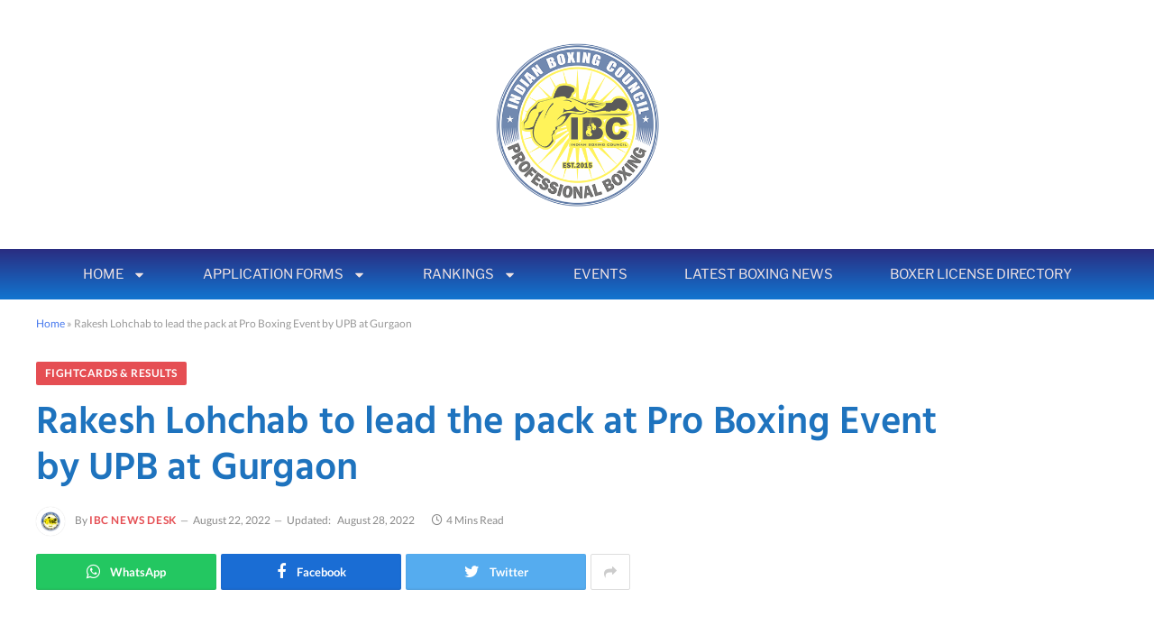

--- FILE ---
content_type: text/html; charset=utf-8
request_url: https://www.google.com/recaptcha/api2/aframe
body_size: 266
content:
<!DOCTYPE HTML><html><head><meta http-equiv="content-type" content="text/html; charset=UTF-8"></head><body><script nonce="ahOoMKsjcChyDhY9wxz91g">/** Anti-fraud and anti-abuse applications only. See google.com/recaptcha */ try{var clients={'sodar':'https://pagead2.googlesyndication.com/pagead/sodar?'};window.addEventListener("message",function(a){try{if(a.source===window.parent){var b=JSON.parse(a.data);var c=clients[b['id']];if(c){var d=document.createElement('img');d.src=c+b['params']+'&rc='+(localStorage.getItem("rc::a")?sessionStorage.getItem("rc::b"):"");window.document.body.appendChild(d);sessionStorage.setItem("rc::e",parseInt(sessionStorage.getItem("rc::e")||0)+1);localStorage.setItem("rc::h",'1769099764045');}}}catch(b){}});window.parent.postMessage("_grecaptcha_ready", "*");}catch(b){}</script></body></html>